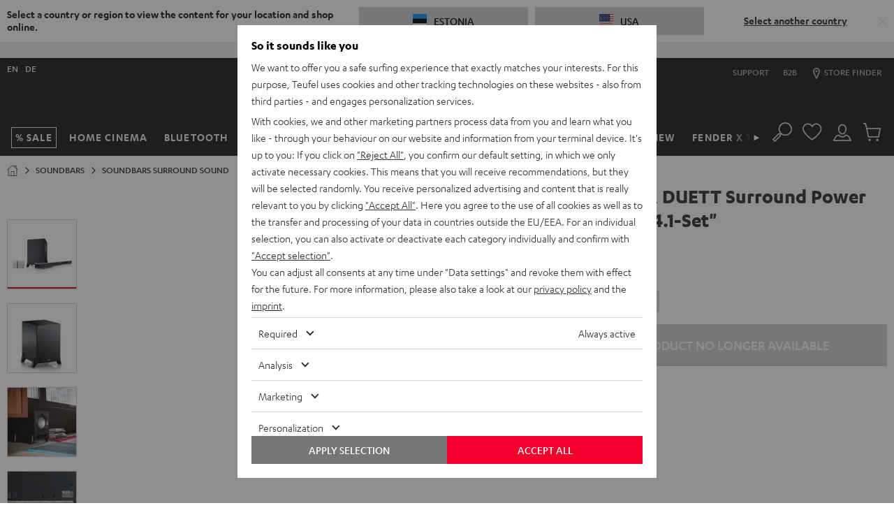

--- FILE ---
content_type: application/javascript
request_url: https://ee.teufelaudio.com/assets/f1dd9fcd14047ec0bbdb32667ba824d7f5c68252/default/js/yves_default.7942.js
body_size: 294
content:
"use strict";(self.webpackChunklautsprecher_teufel=self.webpackChunklautsprecher_teufel||[]).push([[7942],{98761:(t,s,e)=>{e.r(s),e.d(s,{default:()=>i});var a=e(97337);class i extends a.Z{constructor(){super(),this.tabItems=void 0,this.tabContentItems=void 0,this.activeItemClass=void 0,this.activeContentClass=void 0,this.activeItemClass=this.name+"__item--active",this.activeContentClass=this.name+"__content--active"}readyCallback(){this.queryDomElements(),this.observeInteractions(),this.showFirstTabItem()}connectedCallback(){this.readyCallback()}queryDomElements(){this.tabItems=Array.from(this.querySelectorAll("[data-tab-item]")),this.tabContentItems=Array.from(this.querySelectorAll("[data-tab-content-item]"))}observeInteractions(){this.tabItems.forEach(t=>{t.addEventListener("click",this.onTabClick.bind(this))})}onTabClick(t){t.preventDefault(),this.closeAllItems(),this.activateTab(t.currentTarget)}activateTab(t){var s=this.tabItems.indexOf(t),e=this.tabContentItems[s];t.classList.add(this.activeItemClass),null==e||e.classList.add(this.activeContentClass)}closeAllItems(){this.tabItems.forEach(t=>t.classList.remove(this.activeItemClass)),this.tabContentItems.forEach(t=>t.classList.remove(this.activeContentClass))}showFirstTabItem(){var t,s;null==(t=this.tabItems[0])||t.classList.add(this.activeItemClass),null==(s=this.tabContentItems[0])||s.classList.add(this.activeContentClass)}}}}]);

--- FILE ---
content_type: text/vtt
request_url: https://cdn.teufelaudio.com/video/upload/fl_sprite/v1/video/dynamore_ultra_sequenz.vtt
body_size: -194
content:
WEBVTT

00:00:00.000 --> 00:00:00.640
dynamore_ultra_sequenz.jpg#xywh=0,0,180,90



--- FILE ---
content_type: text/vtt
request_url: https://cdn.teufelaudio.com/video/upload/fl_sprite/v1/video/no_dynamore_sequenz.vtt
body_size: -368
content:
WEBVTT

00:00:00.000 --> 00:00:00.640
no_dynamore_sequenz4.jpg#xywh=0,0,180,90

